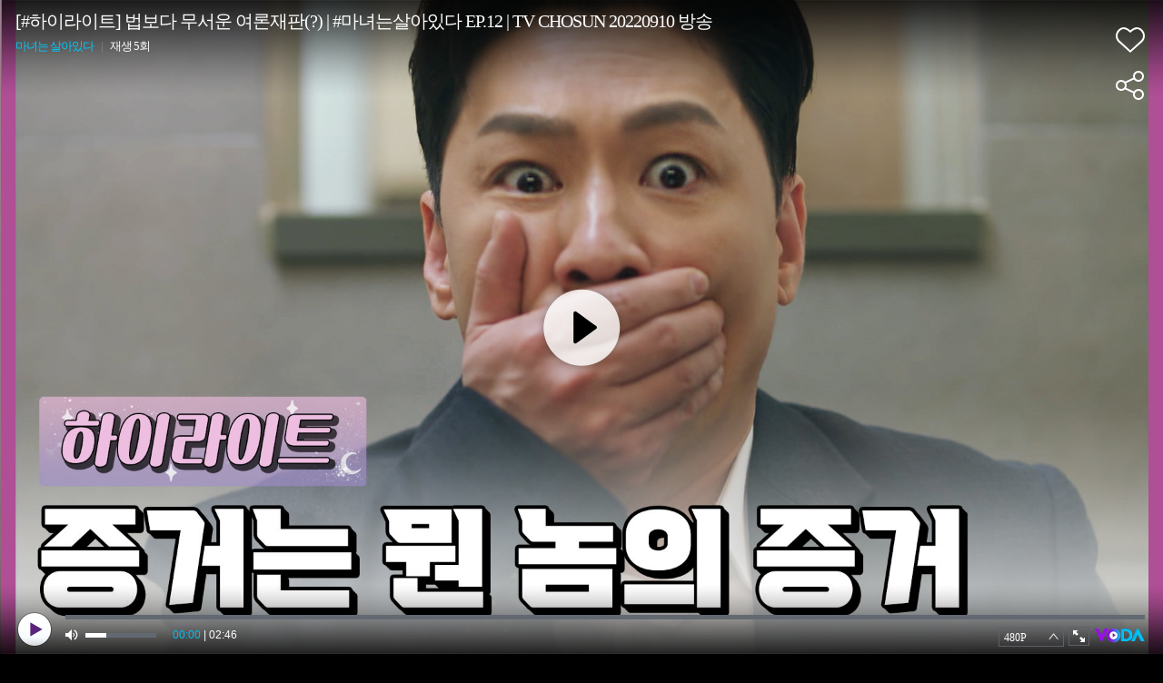

--- FILE ---
content_type: text/html; charset=UTF-8
request_url: https://voda.donga.com/play?cid=3628696&isAutoPlay=1&reco=0
body_size: 2181
content:
<!DOCTYPE html>
<html lang="ko">
<head>
    <title>[#하이라이트] 법보다 무서운 여론재판(?) | #마녀는살아있다 EP.12 | TV CHOSUN 20220910 방송 : VODA : 동아닷컴</title>
    <meta name="keywords" content="보다, VODA, 동아일보, 동아닷컴, news, donga.com, voda, ">
    <meta name="description" content="[마녀는 살아있다 12회]  방송사고🤣 생방송 도중에 마이크 차고 화장실 간 정상훈">
    <meta name="writer" content='동아닷컴'>
    <meta name="referrer" content="no-referrer-when-downgrade">
    <meta name='robots' content='index,follow'/><meta name='googlebot' content='index,follow'/>
    <link rel="image_src" href="https://dimg.donga.com/egc/CDB/VODA/Article/CS1/C202200032/63/1d/c4/69/631dc4691c7ba0a0a0a.jpg" />
    <meta http-equiv='Content-Type' content='text/html; charset=utf-8'>
    <meta http-equiv="X-UA-Compatible" content="IE=edge">
    <meta charset="utf-8">
    <meta property="fb:app_id" content="678966198797210">
    <meta property="og:type" content="video">
    <meta property="og:site_name" content="voda.donga.com" />
    <meta property="og:title" content="[#하이라이트] 법보다 무서운 여론재판(?) | #마녀는살아있다 EP.12 | TV CHOSUN 20220910 방송"/>
    <meta property="og:image" content="https://dimg.donga.com/egc/CDB/VODA/Article/CS1/C202200032/63/1d/c4/69/631dc4691c7ba0a0a0a.jpg"/>
    <meta property="og:description" content="[마녀는 살아있다 12회]  방송사고🤣 생방송 도중에 마이크 차고 화장실 간 정상훈">
    <meta property="og:url" content="https://voda.donga.com/3/all/39/3628696/1">
    <meta name="twitter:card" content="summary" />
    <meta name="twitter:image:src" content="https://dimg.donga.com/egc/CDB/VODA/Article/CS1/C202200032/63/1d/c4/69/631dc4691c7ba0a0a0a.jpg" />
    <meta name="twitter:site" content="@dongamedia" />
    <meta name="twitter:url" content="https://voda.donga.com/3/all/39/3628696/1" />
    <meta name="twitter:description" content="[마녀는 살아있다 12회]  방송사고🤣 생방송 도중에 마이크 차고 화장실 간 정상훈" />
    <meta name="twitter:title" content="[#하이라이트] 법보다 무서운 여론재판(?) | #마녀는살아있다 EP.12 | TV CHOSUN 20220910 방송" /><script type="text/javascript" src="https://image.donga.com/donga/js.v.1.0/jquery-latest.js"></script>
<script type="text/javascript" src="https://image.donga.com/donga/js.v.1.0/jquery-ui.js"></script>
<script type="text/javascript" src="https://image.donga.com/donga/js/jquery.cookie.js"></script>
<script type="text/javascript" src="https://image.donga.com/donga/player/js/jquery.jplayer.js"></script>
<script type='text/javascript' src='https://image.donga.com/donga/js/kakao.2015.min.js'></script>
<script type='text/javascript' src='https://image.donga.com/donga/js.v.2.0/spintop-comment.js?t=20210811'></script>
<link href="https://image.donga.com/donga/player/css/player_smr_PC.css" rel="stylesheet" type="text/css" />
<script type="text/javascript" src="https://image.donga.com/donga/player/js.v.2.0/dplayer_v1.js?t=20240730"></script>
<script type="application/ld+json">
{
    "@context": "https://schema.org",
    "@type": "VideoObject",
    "name": "[#하이라이트] 법보다 무서운 여론재판(?) | #마녀는살아있다 EP.12 | TV CHOSUN 20220910 방송",
    "description": "[마녀는 살아있다 12회]  방송사고🤣 생방송 도중에 마이크 차고 화장실 간 정상훈",
    "thumbnailUrl": [
    "https://dimg.donga.com/egc/CDB/VODA/Article/CS1/C202200032/63/1d/c4/69/631dc4691c7ba0a0a0a.jpg"
    ],
    "uploadDate": "2022-09-11T20:09:22+09:00",
    "duration": "PT2M46S",
    "contentUrl": "https://voda.donga.com/play?cid=3628696&isAutoPlay=1&reco=0",
    "embedUrl": "https://voda.donga.com/3/all/39/3628696/1",
    "regionsAllowed": ["kr"]
}
</script></head>
<body oncontextmenu='return false' onselectstart='return false' ondragstart='return false' >
<div class="jp-video-wrap">
<div id="jp_container_1">video loading...</div>
</div>
</body>
</html>
<script>
$(document).ready ( function(){

    var options = {"model":"smr","newsid":"VODA","cid":"3628696","title":"[#\ud558\uc774\ub77c\uc774\ud2b8] \ubc95\ubcf4\ub2e4 \ubb34\uc11c\uc6b4 \uc5ec\ub860\uc7ac\ud310(?) | #\ub9c8\ub140\ub294\uc0b4\uc544\uc788\ub2e4 EP.12 | TV CHOSUN 20220910 \ubc29\uc1a1","program":"\ub9c8\ub140\ub294 \uc0b4\uc544\uc788\ub2e4","programurl":"https:\/\/voda.donga.com\/Program?cid=3357394","clipurl":"https:\/\/voda.donga.com\/3\/all\/39\/3628696\/1","poster":"https:\/\/dimg.donga.com\/egc\/CDB\/VODA\/Article\/CS1\/C202200032\/63\/1d\/c4\/69\/631dc4691c7ba0a0a0a.jpg","duration":"166","autoplay":"1","encode_type":"33","device":"PC","like":0,"voda_auto":"1","count_play":5,"prod":"","css":"player_smr_PC.css","hiddenClass":["jp-mutebox-m"],"mediaInfo":{"mediaurl":"\/CS2\/2022_preview\/drama\/C202200032_clip\/C202200032_clip_20220910_12r_11_t35.mp4","channelid":"CS1","corpcode":"tvchosun","clipid":"CS1_633948","cliptime":"20220911200436"},"adInfo":{"cid":"3628696","adlink":"cpid=CC&channelid=CS1&category=01&section=01&programid=CS1_C202200032&clipid=CS1_633948&contentnumber=12&targetnation=&isonair=Y&ispay=N&vodtype=C&broaddate=20220910&playtime=166&starttime=0&endtime=0","channelid":"CS1","ptype":"1"},"endInfo":{"cpid":"CC","programid":"CS1_C202200032","clipid":"CS1_633948"}} ;
    options.mute = 0 ;   // 1: mute
    options.autoplay = 1 ;  // 0:autoplay false...1: autoplay true ; default : 0
    options.showinfo = 2 ;    // 0:all none...1:title ok, interface none -- default ...2:  title ok, interface ok
    options.share = 1 ;         // 0: none...1: ok

    window.dPlayer =  new dPlayer( $( '#jp_container_1' ), options ) ;

}) ;
</script>
<script>var _GCD = '50'; </script><script src='https://dimg.donga.com/acecounter/acecounter_V70.20130719.js'></script><script>_PL(_rl);</script>